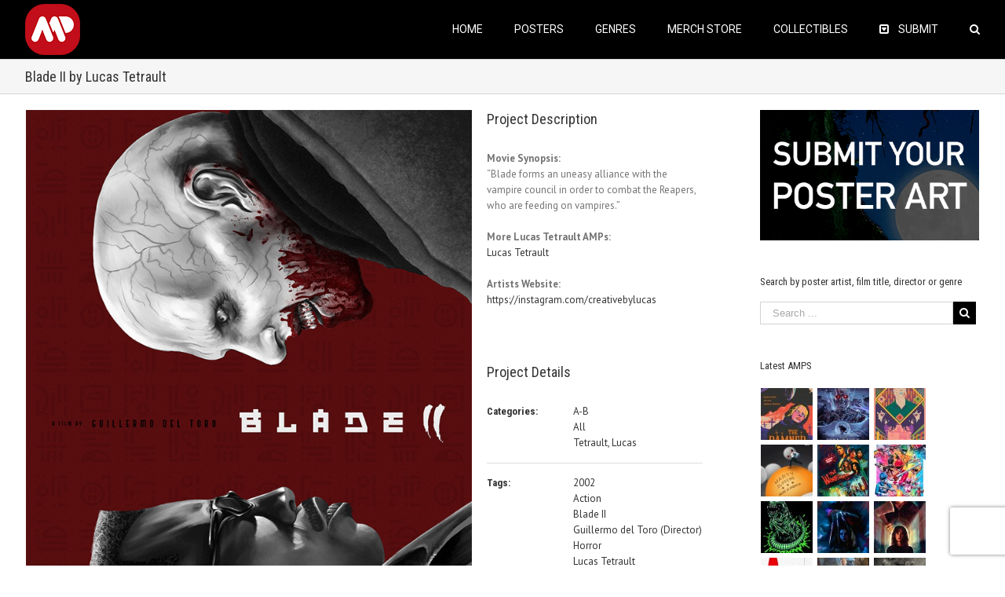

--- FILE ---
content_type: text/html; charset=utf-8
request_url: https://www.google.com/recaptcha/api2/anchor?ar=1&k=6Lfi-aIUAAAAAHzqr-6M0lmYR8pu1yTj0pYT4hg4&co=aHR0cHM6Ly9hbHRlcm5hdGl2ZW1vdmllcG9zdGVycy5jb206NDQz&hl=en&v=9TiwnJFHeuIw_s0wSd3fiKfN&size=invisible&anchor-ms=20000&execute-ms=30000&cb=z08qbzuz2arm
body_size: 48197
content:
<!DOCTYPE HTML><html dir="ltr" lang="en"><head><meta http-equiv="Content-Type" content="text/html; charset=UTF-8">
<meta http-equiv="X-UA-Compatible" content="IE=edge">
<title>reCAPTCHA</title>
<style type="text/css">
/* cyrillic-ext */
@font-face {
  font-family: 'Roboto';
  font-style: normal;
  font-weight: 400;
  font-stretch: 100%;
  src: url(//fonts.gstatic.com/s/roboto/v48/KFO7CnqEu92Fr1ME7kSn66aGLdTylUAMa3GUBHMdazTgWw.woff2) format('woff2');
  unicode-range: U+0460-052F, U+1C80-1C8A, U+20B4, U+2DE0-2DFF, U+A640-A69F, U+FE2E-FE2F;
}
/* cyrillic */
@font-face {
  font-family: 'Roboto';
  font-style: normal;
  font-weight: 400;
  font-stretch: 100%;
  src: url(//fonts.gstatic.com/s/roboto/v48/KFO7CnqEu92Fr1ME7kSn66aGLdTylUAMa3iUBHMdazTgWw.woff2) format('woff2');
  unicode-range: U+0301, U+0400-045F, U+0490-0491, U+04B0-04B1, U+2116;
}
/* greek-ext */
@font-face {
  font-family: 'Roboto';
  font-style: normal;
  font-weight: 400;
  font-stretch: 100%;
  src: url(//fonts.gstatic.com/s/roboto/v48/KFO7CnqEu92Fr1ME7kSn66aGLdTylUAMa3CUBHMdazTgWw.woff2) format('woff2');
  unicode-range: U+1F00-1FFF;
}
/* greek */
@font-face {
  font-family: 'Roboto';
  font-style: normal;
  font-weight: 400;
  font-stretch: 100%;
  src: url(//fonts.gstatic.com/s/roboto/v48/KFO7CnqEu92Fr1ME7kSn66aGLdTylUAMa3-UBHMdazTgWw.woff2) format('woff2');
  unicode-range: U+0370-0377, U+037A-037F, U+0384-038A, U+038C, U+038E-03A1, U+03A3-03FF;
}
/* math */
@font-face {
  font-family: 'Roboto';
  font-style: normal;
  font-weight: 400;
  font-stretch: 100%;
  src: url(//fonts.gstatic.com/s/roboto/v48/KFO7CnqEu92Fr1ME7kSn66aGLdTylUAMawCUBHMdazTgWw.woff2) format('woff2');
  unicode-range: U+0302-0303, U+0305, U+0307-0308, U+0310, U+0312, U+0315, U+031A, U+0326-0327, U+032C, U+032F-0330, U+0332-0333, U+0338, U+033A, U+0346, U+034D, U+0391-03A1, U+03A3-03A9, U+03B1-03C9, U+03D1, U+03D5-03D6, U+03F0-03F1, U+03F4-03F5, U+2016-2017, U+2034-2038, U+203C, U+2040, U+2043, U+2047, U+2050, U+2057, U+205F, U+2070-2071, U+2074-208E, U+2090-209C, U+20D0-20DC, U+20E1, U+20E5-20EF, U+2100-2112, U+2114-2115, U+2117-2121, U+2123-214F, U+2190, U+2192, U+2194-21AE, U+21B0-21E5, U+21F1-21F2, U+21F4-2211, U+2213-2214, U+2216-22FF, U+2308-230B, U+2310, U+2319, U+231C-2321, U+2336-237A, U+237C, U+2395, U+239B-23B7, U+23D0, U+23DC-23E1, U+2474-2475, U+25AF, U+25B3, U+25B7, U+25BD, U+25C1, U+25CA, U+25CC, U+25FB, U+266D-266F, U+27C0-27FF, U+2900-2AFF, U+2B0E-2B11, U+2B30-2B4C, U+2BFE, U+3030, U+FF5B, U+FF5D, U+1D400-1D7FF, U+1EE00-1EEFF;
}
/* symbols */
@font-face {
  font-family: 'Roboto';
  font-style: normal;
  font-weight: 400;
  font-stretch: 100%;
  src: url(//fonts.gstatic.com/s/roboto/v48/KFO7CnqEu92Fr1ME7kSn66aGLdTylUAMaxKUBHMdazTgWw.woff2) format('woff2');
  unicode-range: U+0001-000C, U+000E-001F, U+007F-009F, U+20DD-20E0, U+20E2-20E4, U+2150-218F, U+2190, U+2192, U+2194-2199, U+21AF, U+21E6-21F0, U+21F3, U+2218-2219, U+2299, U+22C4-22C6, U+2300-243F, U+2440-244A, U+2460-24FF, U+25A0-27BF, U+2800-28FF, U+2921-2922, U+2981, U+29BF, U+29EB, U+2B00-2BFF, U+4DC0-4DFF, U+FFF9-FFFB, U+10140-1018E, U+10190-1019C, U+101A0, U+101D0-101FD, U+102E0-102FB, U+10E60-10E7E, U+1D2C0-1D2D3, U+1D2E0-1D37F, U+1F000-1F0FF, U+1F100-1F1AD, U+1F1E6-1F1FF, U+1F30D-1F30F, U+1F315, U+1F31C, U+1F31E, U+1F320-1F32C, U+1F336, U+1F378, U+1F37D, U+1F382, U+1F393-1F39F, U+1F3A7-1F3A8, U+1F3AC-1F3AF, U+1F3C2, U+1F3C4-1F3C6, U+1F3CA-1F3CE, U+1F3D4-1F3E0, U+1F3ED, U+1F3F1-1F3F3, U+1F3F5-1F3F7, U+1F408, U+1F415, U+1F41F, U+1F426, U+1F43F, U+1F441-1F442, U+1F444, U+1F446-1F449, U+1F44C-1F44E, U+1F453, U+1F46A, U+1F47D, U+1F4A3, U+1F4B0, U+1F4B3, U+1F4B9, U+1F4BB, U+1F4BF, U+1F4C8-1F4CB, U+1F4D6, U+1F4DA, U+1F4DF, U+1F4E3-1F4E6, U+1F4EA-1F4ED, U+1F4F7, U+1F4F9-1F4FB, U+1F4FD-1F4FE, U+1F503, U+1F507-1F50B, U+1F50D, U+1F512-1F513, U+1F53E-1F54A, U+1F54F-1F5FA, U+1F610, U+1F650-1F67F, U+1F687, U+1F68D, U+1F691, U+1F694, U+1F698, U+1F6AD, U+1F6B2, U+1F6B9-1F6BA, U+1F6BC, U+1F6C6-1F6CF, U+1F6D3-1F6D7, U+1F6E0-1F6EA, U+1F6F0-1F6F3, U+1F6F7-1F6FC, U+1F700-1F7FF, U+1F800-1F80B, U+1F810-1F847, U+1F850-1F859, U+1F860-1F887, U+1F890-1F8AD, U+1F8B0-1F8BB, U+1F8C0-1F8C1, U+1F900-1F90B, U+1F93B, U+1F946, U+1F984, U+1F996, U+1F9E9, U+1FA00-1FA6F, U+1FA70-1FA7C, U+1FA80-1FA89, U+1FA8F-1FAC6, U+1FACE-1FADC, U+1FADF-1FAE9, U+1FAF0-1FAF8, U+1FB00-1FBFF;
}
/* vietnamese */
@font-face {
  font-family: 'Roboto';
  font-style: normal;
  font-weight: 400;
  font-stretch: 100%;
  src: url(//fonts.gstatic.com/s/roboto/v48/KFO7CnqEu92Fr1ME7kSn66aGLdTylUAMa3OUBHMdazTgWw.woff2) format('woff2');
  unicode-range: U+0102-0103, U+0110-0111, U+0128-0129, U+0168-0169, U+01A0-01A1, U+01AF-01B0, U+0300-0301, U+0303-0304, U+0308-0309, U+0323, U+0329, U+1EA0-1EF9, U+20AB;
}
/* latin-ext */
@font-face {
  font-family: 'Roboto';
  font-style: normal;
  font-weight: 400;
  font-stretch: 100%;
  src: url(//fonts.gstatic.com/s/roboto/v48/KFO7CnqEu92Fr1ME7kSn66aGLdTylUAMa3KUBHMdazTgWw.woff2) format('woff2');
  unicode-range: U+0100-02BA, U+02BD-02C5, U+02C7-02CC, U+02CE-02D7, U+02DD-02FF, U+0304, U+0308, U+0329, U+1D00-1DBF, U+1E00-1E9F, U+1EF2-1EFF, U+2020, U+20A0-20AB, U+20AD-20C0, U+2113, U+2C60-2C7F, U+A720-A7FF;
}
/* latin */
@font-face {
  font-family: 'Roboto';
  font-style: normal;
  font-weight: 400;
  font-stretch: 100%;
  src: url(//fonts.gstatic.com/s/roboto/v48/KFO7CnqEu92Fr1ME7kSn66aGLdTylUAMa3yUBHMdazQ.woff2) format('woff2');
  unicode-range: U+0000-00FF, U+0131, U+0152-0153, U+02BB-02BC, U+02C6, U+02DA, U+02DC, U+0304, U+0308, U+0329, U+2000-206F, U+20AC, U+2122, U+2191, U+2193, U+2212, U+2215, U+FEFF, U+FFFD;
}
/* cyrillic-ext */
@font-face {
  font-family: 'Roboto';
  font-style: normal;
  font-weight: 500;
  font-stretch: 100%;
  src: url(//fonts.gstatic.com/s/roboto/v48/KFO7CnqEu92Fr1ME7kSn66aGLdTylUAMa3GUBHMdazTgWw.woff2) format('woff2');
  unicode-range: U+0460-052F, U+1C80-1C8A, U+20B4, U+2DE0-2DFF, U+A640-A69F, U+FE2E-FE2F;
}
/* cyrillic */
@font-face {
  font-family: 'Roboto';
  font-style: normal;
  font-weight: 500;
  font-stretch: 100%;
  src: url(//fonts.gstatic.com/s/roboto/v48/KFO7CnqEu92Fr1ME7kSn66aGLdTylUAMa3iUBHMdazTgWw.woff2) format('woff2');
  unicode-range: U+0301, U+0400-045F, U+0490-0491, U+04B0-04B1, U+2116;
}
/* greek-ext */
@font-face {
  font-family: 'Roboto';
  font-style: normal;
  font-weight: 500;
  font-stretch: 100%;
  src: url(//fonts.gstatic.com/s/roboto/v48/KFO7CnqEu92Fr1ME7kSn66aGLdTylUAMa3CUBHMdazTgWw.woff2) format('woff2');
  unicode-range: U+1F00-1FFF;
}
/* greek */
@font-face {
  font-family: 'Roboto';
  font-style: normal;
  font-weight: 500;
  font-stretch: 100%;
  src: url(//fonts.gstatic.com/s/roboto/v48/KFO7CnqEu92Fr1ME7kSn66aGLdTylUAMa3-UBHMdazTgWw.woff2) format('woff2');
  unicode-range: U+0370-0377, U+037A-037F, U+0384-038A, U+038C, U+038E-03A1, U+03A3-03FF;
}
/* math */
@font-face {
  font-family: 'Roboto';
  font-style: normal;
  font-weight: 500;
  font-stretch: 100%;
  src: url(//fonts.gstatic.com/s/roboto/v48/KFO7CnqEu92Fr1ME7kSn66aGLdTylUAMawCUBHMdazTgWw.woff2) format('woff2');
  unicode-range: U+0302-0303, U+0305, U+0307-0308, U+0310, U+0312, U+0315, U+031A, U+0326-0327, U+032C, U+032F-0330, U+0332-0333, U+0338, U+033A, U+0346, U+034D, U+0391-03A1, U+03A3-03A9, U+03B1-03C9, U+03D1, U+03D5-03D6, U+03F0-03F1, U+03F4-03F5, U+2016-2017, U+2034-2038, U+203C, U+2040, U+2043, U+2047, U+2050, U+2057, U+205F, U+2070-2071, U+2074-208E, U+2090-209C, U+20D0-20DC, U+20E1, U+20E5-20EF, U+2100-2112, U+2114-2115, U+2117-2121, U+2123-214F, U+2190, U+2192, U+2194-21AE, U+21B0-21E5, U+21F1-21F2, U+21F4-2211, U+2213-2214, U+2216-22FF, U+2308-230B, U+2310, U+2319, U+231C-2321, U+2336-237A, U+237C, U+2395, U+239B-23B7, U+23D0, U+23DC-23E1, U+2474-2475, U+25AF, U+25B3, U+25B7, U+25BD, U+25C1, U+25CA, U+25CC, U+25FB, U+266D-266F, U+27C0-27FF, U+2900-2AFF, U+2B0E-2B11, U+2B30-2B4C, U+2BFE, U+3030, U+FF5B, U+FF5D, U+1D400-1D7FF, U+1EE00-1EEFF;
}
/* symbols */
@font-face {
  font-family: 'Roboto';
  font-style: normal;
  font-weight: 500;
  font-stretch: 100%;
  src: url(//fonts.gstatic.com/s/roboto/v48/KFO7CnqEu92Fr1ME7kSn66aGLdTylUAMaxKUBHMdazTgWw.woff2) format('woff2');
  unicode-range: U+0001-000C, U+000E-001F, U+007F-009F, U+20DD-20E0, U+20E2-20E4, U+2150-218F, U+2190, U+2192, U+2194-2199, U+21AF, U+21E6-21F0, U+21F3, U+2218-2219, U+2299, U+22C4-22C6, U+2300-243F, U+2440-244A, U+2460-24FF, U+25A0-27BF, U+2800-28FF, U+2921-2922, U+2981, U+29BF, U+29EB, U+2B00-2BFF, U+4DC0-4DFF, U+FFF9-FFFB, U+10140-1018E, U+10190-1019C, U+101A0, U+101D0-101FD, U+102E0-102FB, U+10E60-10E7E, U+1D2C0-1D2D3, U+1D2E0-1D37F, U+1F000-1F0FF, U+1F100-1F1AD, U+1F1E6-1F1FF, U+1F30D-1F30F, U+1F315, U+1F31C, U+1F31E, U+1F320-1F32C, U+1F336, U+1F378, U+1F37D, U+1F382, U+1F393-1F39F, U+1F3A7-1F3A8, U+1F3AC-1F3AF, U+1F3C2, U+1F3C4-1F3C6, U+1F3CA-1F3CE, U+1F3D4-1F3E0, U+1F3ED, U+1F3F1-1F3F3, U+1F3F5-1F3F7, U+1F408, U+1F415, U+1F41F, U+1F426, U+1F43F, U+1F441-1F442, U+1F444, U+1F446-1F449, U+1F44C-1F44E, U+1F453, U+1F46A, U+1F47D, U+1F4A3, U+1F4B0, U+1F4B3, U+1F4B9, U+1F4BB, U+1F4BF, U+1F4C8-1F4CB, U+1F4D6, U+1F4DA, U+1F4DF, U+1F4E3-1F4E6, U+1F4EA-1F4ED, U+1F4F7, U+1F4F9-1F4FB, U+1F4FD-1F4FE, U+1F503, U+1F507-1F50B, U+1F50D, U+1F512-1F513, U+1F53E-1F54A, U+1F54F-1F5FA, U+1F610, U+1F650-1F67F, U+1F687, U+1F68D, U+1F691, U+1F694, U+1F698, U+1F6AD, U+1F6B2, U+1F6B9-1F6BA, U+1F6BC, U+1F6C6-1F6CF, U+1F6D3-1F6D7, U+1F6E0-1F6EA, U+1F6F0-1F6F3, U+1F6F7-1F6FC, U+1F700-1F7FF, U+1F800-1F80B, U+1F810-1F847, U+1F850-1F859, U+1F860-1F887, U+1F890-1F8AD, U+1F8B0-1F8BB, U+1F8C0-1F8C1, U+1F900-1F90B, U+1F93B, U+1F946, U+1F984, U+1F996, U+1F9E9, U+1FA00-1FA6F, U+1FA70-1FA7C, U+1FA80-1FA89, U+1FA8F-1FAC6, U+1FACE-1FADC, U+1FADF-1FAE9, U+1FAF0-1FAF8, U+1FB00-1FBFF;
}
/* vietnamese */
@font-face {
  font-family: 'Roboto';
  font-style: normal;
  font-weight: 500;
  font-stretch: 100%;
  src: url(//fonts.gstatic.com/s/roboto/v48/KFO7CnqEu92Fr1ME7kSn66aGLdTylUAMa3OUBHMdazTgWw.woff2) format('woff2');
  unicode-range: U+0102-0103, U+0110-0111, U+0128-0129, U+0168-0169, U+01A0-01A1, U+01AF-01B0, U+0300-0301, U+0303-0304, U+0308-0309, U+0323, U+0329, U+1EA0-1EF9, U+20AB;
}
/* latin-ext */
@font-face {
  font-family: 'Roboto';
  font-style: normal;
  font-weight: 500;
  font-stretch: 100%;
  src: url(//fonts.gstatic.com/s/roboto/v48/KFO7CnqEu92Fr1ME7kSn66aGLdTylUAMa3KUBHMdazTgWw.woff2) format('woff2');
  unicode-range: U+0100-02BA, U+02BD-02C5, U+02C7-02CC, U+02CE-02D7, U+02DD-02FF, U+0304, U+0308, U+0329, U+1D00-1DBF, U+1E00-1E9F, U+1EF2-1EFF, U+2020, U+20A0-20AB, U+20AD-20C0, U+2113, U+2C60-2C7F, U+A720-A7FF;
}
/* latin */
@font-face {
  font-family: 'Roboto';
  font-style: normal;
  font-weight: 500;
  font-stretch: 100%;
  src: url(//fonts.gstatic.com/s/roboto/v48/KFO7CnqEu92Fr1ME7kSn66aGLdTylUAMa3yUBHMdazQ.woff2) format('woff2');
  unicode-range: U+0000-00FF, U+0131, U+0152-0153, U+02BB-02BC, U+02C6, U+02DA, U+02DC, U+0304, U+0308, U+0329, U+2000-206F, U+20AC, U+2122, U+2191, U+2193, U+2212, U+2215, U+FEFF, U+FFFD;
}
/* cyrillic-ext */
@font-face {
  font-family: 'Roboto';
  font-style: normal;
  font-weight: 900;
  font-stretch: 100%;
  src: url(//fonts.gstatic.com/s/roboto/v48/KFO7CnqEu92Fr1ME7kSn66aGLdTylUAMa3GUBHMdazTgWw.woff2) format('woff2');
  unicode-range: U+0460-052F, U+1C80-1C8A, U+20B4, U+2DE0-2DFF, U+A640-A69F, U+FE2E-FE2F;
}
/* cyrillic */
@font-face {
  font-family: 'Roboto';
  font-style: normal;
  font-weight: 900;
  font-stretch: 100%;
  src: url(//fonts.gstatic.com/s/roboto/v48/KFO7CnqEu92Fr1ME7kSn66aGLdTylUAMa3iUBHMdazTgWw.woff2) format('woff2');
  unicode-range: U+0301, U+0400-045F, U+0490-0491, U+04B0-04B1, U+2116;
}
/* greek-ext */
@font-face {
  font-family: 'Roboto';
  font-style: normal;
  font-weight: 900;
  font-stretch: 100%;
  src: url(//fonts.gstatic.com/s/roboto/v48/KFO7CnqEu92Fr1ME7kSn66aGLdTylUAMa3CUBHMdazTgWw.woff2) format('woff2');
  unicode-range: U+1F00-1FFF;
}
/* greek */
@font-face {
  font-family: 'Roboto';
  font-style: normal;
  font-weight: 900;
  font-stretch: 100%;
  src: url(//fonts.gstatic.com/s/roboto/v48/KFO7CnqEu92Fr1ME7kSn66aGLdTylUAMa3-UBHMdazTgWw.woff2) format('woff2');
  unicode-range: U+0370-0377, U+037A-037F, U+0384-038A, U+038C, U+038E-03A1, U+03A3-03FF;
}
/* math */
@font-face {
  font-family: 'Roboto';
  font-style: normal;
  font-weight: 900;
  font-stretch: 100%;
  src: url(//fonts.gstatic.com/s/roboto/v48/KFO7CnqEu92Fr1ME7kSn66aGLdTylUAMawCUBHMdazTgWw.woff2) format('woff2');
  unicode-range: U+0302-0303, U+0305, U+0307-0308, U+0310, U+0312, U+0315, U+031A, U+0326-0327, U+032C, U+032F-0330, U+0332-0333, U+0338, U+033A, U+0346, U+034D, U+0391-03A1, U+03A3-03A9, U+03B1-03C9, U+03D1, U+03D5-03D6, U+03F0-03F1, U+03F4-03F5, U+2016-2017, U+2034-2038, U+203C, U+2040, U+2043, U+2047, U+2050, U+2057, U+205F, U+2070-2071, U+2074-208E, U+2090-209C, U+20D0-20DC, U+20E1, U+20E5-20EF, U+2100-2112, U+2114-2115, U+2117-2121, U+2123-214F, U+2190, U+2192, U+2194-21AE, U+21B0-21E5, U+21F1-21F2, U+21F4-2211, U+2213-2214, U+2216-22FF, U+2308-230B, U+2310, U+2319, U+231C-2321, U+2336-237A, U+237C, U+2395, U+239B-23B7, U+23D0, U+23DC-23E1, U+2474-2475, U+25AF, U+25B3, U+25B7, U+25BD, U+25C1, U+25CA, U+25CC, U+25FB, U+266D-266F, U+27C0-27FF, U+2900-2AFF, U+2B0E-2B11, U+2B30-2B4C, U+2BFE, U+3030, U+FF5B, U+FF5D, U+1D400-1D7FF, U+1EE00-1EEFF;
}
/* symbols */
@font-face {
  font-family: 'Roboto';
  font-style: normal;
  font-weight: 900;
  font-stretch: 100%;
  src: url(//fonts.gstatic.com/s/roboto/v48/KFO7CnqEu92Fr1ME7kSn66aGLdTylUAMaxKUBHMdazTgWw.woff2) format('woff2');
  unicode-range: U+0001-000C, U+000E-001F, U+007F-009F, U+20DD-20E0, U+20E2-20E4, U+2150-218F, U+2190, U+2192, U+2194-2199, U+21AF, U+21E6-21F0, U+21F3, U+2218-2219, U+2299, U+22C4-22C6, U+2300-243F, U+2440-244A, U+2460-24FF, U+25A0-27BF, U+2800-28FF, U+2921-2922, U+2981, U+29BF, U+29EB, U+2B00-2BFF, U+4DC0-4DFF, U+FFF9-FFFB, U+10140-1018E, U+10190-1019C, U+101A0, U+101D0-101FD, U+102E0-102FB, U+10E60-10E7E, U+1D2C0-1D2D3, U+1D2E0-1D37F, U+1F000-1F0FF, U+1F100-1F1AD, U+1F1E6-1F1FF, U+1F30D-1F30F, U+1F315, U+1F31C, U+1F31E, U+1F320-1F32C, U+1F336, U+1F378, U+1F37D, U+1F382, U+1F393-1F39F, U+1F3A7-1F3A8, U+1F3AC-1F3AF, U+1F3C2, U+1F3C4-1F3C6, U+1F3CA-1F3CE, U+1F3D4-1F3E0, U+1F3ED, U+1F3F1-1F3F3, U+1F3F5-1F3F7, U+1F408, U+1F415, U+1F41F, U+1F426, U+1F43F, U+1F441-1F442, U+1F444, U+1F446-1F449, U+1F44C-1F44E, U+1F453, U+1F46A, U+1F47D, U+1F4A3, U+1F4B0, U+1F4B3, U+1F4B9, U+1F4BB, U+1F4BF, U+1F4C8-1F4CB, U+1F4D6, U+1F4DA, U+1F4DF, U+1F4E3-1F4E6, U+1F4EA-1F4ED, U+1F4F7, U+1F4F9-1F4FB, U+1F4FD-1F4FE, U+1F503, U+1F507-1F50B, U+1F50D, U+1F512-1F513, U+1F53E-1F54A, U+1F54F-1F5FA, U+1F610, U+1F650-1F67F, U+1F687, U+1F68D, U+1F691, U+1F694, U+1F698, U+1F6AD, U+1F6B2, U+1F6B9-1F6BA, U+1F6BC, U+1F6C6-1F6CF, U+1F6D3-1F6D7, U+1F6E0-1F6EA, U+1F6F0-1F6F3, U+1F6F7-1F6FC, U+1F700-1F7FF, U+1F800-1F80B, U+1F810-1F847, U+1F850-1F859, U+1F860-1F887, U+1F890-1F8AD, U+1F8B0-1F8BB, U+1F8C0-1F8C1, U+1F900-1F90B, U+1F93B, U+1F946, U+1F984, U+1F996, U+1F9E9, U+1FA00-1FA6F, U+1FA70-1FA7C, U+1FA80-1FA89, U+1FA8F-1FAC6, U+1FACE-1FADC, U+1FADF-1FAE9, U+1FAF0-1FAF8, U+1FB00-1FBFF;
}
/* vietnamese */
@font-face {
  font-family: 'Roboto';
  font-style: normal;
  font-weight: 900;
  font-stretch: 100%;
  src: url(//fonts.gstatic.com/s/roboto/v48/KFO7CnqEu92Fr1ME7kSn66aGLdTylUAMa3OUBHMdazTgWw.woff2) format('woff2');
  unicode-range: U+0102-0103, U+0110-0111, U+0128-0129, U+0168-0169, U+01A0-01A1, U+01AF-01B0, U+0300-0301, U+0303-0304, U+0308-0309, U+0323, U+0329, U+1EA0-1EF9, U+20AB;
}
/* latin-ext */
@font-face {
  font-family: 'Roboto';
  font-style: normal;
  font-weight: 900;
  font-stretch: 100%;
  src: url(//fonts.gstatic.com/s/roboto/v48/KFO7CnqEu92Fr1ME7kSn66aGLdTylUAMa3KUBHMdazTgWw.woff2) format('woff2');
  unicode-range: U+0100-02BA, U+02BD-02C5, U+02C7-02CC, U+02CE-02D7, U+02DD-02FF, U+0304, U+0308, U+0329, U+1D00-1DBF, U+1E00-1E9F, U+1EF2-1EFF, U+2020, U+20A0-20AB, U+20AD-20C0, U+2113, U+2C60-2C7F, U+A720-A7FF;
}
/* latin */
@font-face {
  font-family: 'Roboto';
  font-style: normal;
  font-weight: 900;
  font-stretch: 100%;
  src: url(//fonts.gstatic.com/s/roboto/v48/KFO7CnqEu92Fr1ME7kSn66aGLdTylUAMa3yUBHMdazQ.woff2) format('woff2');
  unicode-range: U+0000-00FF, U+0131, U+0152-0153, U+02BB-02BC, U+02C6, U+02DA, U+02DC, U+0304, U+0308, U+0329, U+2000-206F, U+20AC, U+2122, U+2191, U+2193, U+2212, U+2215, U+FEFF, U+FFFD;
}

</style>
<link rel="stylesheet" type="text/css" href="https://www.gstatic.com/recaptcha/releases/9TiwnJFHeuIw_s0wSd3fiKfN/styles__ltr.css">
<script nonce="2gLKllHfkl9qIwcXDLIvSg" type="text/javascript">window['__recaptcha_api'] = 'https://www.google.com/recaptcha/api2/';</script>
<script type="text/javascript" src="https://www.gstatic.com/recaptcha/releases/9TiwnJFHeuIw_s0wSd3fiKfN/recaptcha__en.js" nonce="2gLKllHfkl9qIwcXDLIvSg">
      
    </script></head>
<body><div id="rc-anchor-alert" class="rc-anchor-alert"></div>
<input type="hidden" id="recaptcha-token" value="[base64]">
<script type="text/javascript" nonce="2gLKllHfkl9qIwcXDLIvSg">
      recaptcha.anchor.Main.init("[\x22ainput\x22,[\x22bgdata\x22,\x22\x22,\[base64]/[base64]/bmV3IFpbdF0obVswXSk6Sz09Mj9uZXcgWlt0XShtWzBdLG1bMV0pOks9PTM/bmV3IFpbdF0obVswXSxtWzFdLG1bMl0pOks9PTQ/[base64]/[base64]/[base64]/[base64]/[base64]/[base64]/[base64]/[base64]/[base64]/[base64]/[base64]/[base64]/[base64]/[base64]\\u003d\\u003d\x22,\[base64]\\u003d\\u003d\x22,\[base64]/[base64]/wpfCvw3CocOMwovCphJOEUZ3VTTDpGdIw5bDlCp+wpNUA0TCiMK6w5zDhcOudUHCuAPCocKhDsO8HnU0wqrDmcO6wpzCvHkKHcO6GcOewoXClF/CpCXDpV/CvyLCmydCEMK1DFtmNysawopMR8OSw7cpdsKxcxs1TnLDjjzCmsKiITfCiBQRAcKlNWHDp8OTNWbDocOtUcOPGwY+w6fDgsOsZT/CmcO0b03DmH8lwpNHwo5zwpQMwoAzwp8oX2zDs1TDpsOTCSoWIBDCgcKcwqk4DU3CrcOrSCnCqTnDosKAM8KzGMK6GMOJw4tKwrvDs1rCpgzDuDoxw6rCpcKfUxxiw6FwesODccOMw6J/OMOGJ094UHNNwoI+CwvCrTrCoMOme03Du8Oxwq3DvMKaJw4ywrjCnMOsw5PCqVfCngUQbgB9PsKkD8ODMcOrWcKIwoQRwpPCq8OtIsKyUB3DnT45wq45cMKewpzDssKiwp8wwpNnDm7CuU7CkjrDrU3CtR9BwrojHTcNCmVow7U/RsKCwq/DgF3Ct8OTDnrDiBbCjRPCk3R8ck8CQSkhw5R8E8Kwe8O1w55VS0vCs8OZw5nDtQXCuMOwdRtBLh3Dv8KfwqUUw6Q+wrDDqHlDd8KeDcKWYnfCrHoDwqLDjsO+wqYBwqdKd8OZw45Jw4MOwoEVbMKbw6/[base64]/UVvDsXVOw6luwrnDkCTDow4WwoBUBWjCsVfCkcKMwqt2Q2HDoMK3wofCgcO/w7YVV8OMTjDDssKLIAVPw504eyJHWMOuAsKQK2bDm3AlHFvDqkV8w7lgDUzDoMORAcOUwpXDp0vCpMOgw67CjMKxHkUXwrzCpMKkwo9JwodcHsKlLcOvScOUw61Kwq7Cu1nCusKoKSLCgV3CksK3SjDDtMOWaMODw7jCjMOowp4AwoVjWm3DksOnEQsrwr/CiSHCsUbCn30LMXd5wrnDlkgyC0zDkFPDlMOieGllw5V6FxEpcsKfbcOHPVzCslLDicOvwrMqwoVbUkFOw6B4w4zCuw3ClUsGGsOGCVM8w5tgUcKdYMOdw5PDqy1EwogSwprCmU3Dj07DtMK/al/DkgHDslJrw5p0BhHDssOMwpg8TMKWw7vCkG/Dq2DDhiAsVsOLWsK+a8KSJn0eBV4Xwp4twpPDslIbFcOUwpHDpcKuwpwLdcOiKsKvw4QSw5EwJMKdwqXDjybCuCbCjcOwLhTDs8K9O8KnwrDCgn8CXVXDmTLDrcKWw5YhCMO/DsOpwrp/w50MYFDCk8KjJMKNI1x9w6LCpA0Zw4RpD1bCoUMjw6xewrkiw58qdjzCpjjCq8Kow6PCqsOywr3Ci2DCnsKywqJDw4w6w48RP8OhVMOkWsOJKyvClsKSw5bDlwLDq8KtwoAEwpPCjXDDtMOLwpHDvMOQwpnCuMOFVMKLD8OieEEPw4Enw7JPJl/Co1PCgEzCgcOpw7YVSsOIe1gSwrc+CcOhDi4vw6LCv8Ksw4zCssKww7EhbcOpwpvDjy7Ds8O9dcOCCh3CvMO8cDzChMKiw6l2woLCvMOpwrA3JRbCn8KOZi8Ww7XCtzRuw6/[base64]/Ds3F1wrfCumt/wphRRmHDpyjCm8KEw7HCjUDCqxTDsyFRWMKZw4XCtcKzw7nCpCEOw53DlMO5WhzCuMOOw4PCrcOcezQFwqDChSQ2E28Fw6TDucOYwqnCmGBAcW/[base64]/CksKcVkfCncK7YcK1SsOnwoZCbcKmc24dw5PDhWzDkg4uw7IRbSRow6hLwqTDvl/DmxMCFUdbw7vDosKRw4Eiwp58H8O6wqQJwr7CuMOEw57Dhh7DscOWw4jCgxcvPz7CtMKAwqNCc8OFwrhkw67CmQRbw69dYXxNFcKcwpl7wo3Ct8Kew7N8X8OXJMOZWcKPMn5nw6gJw6fCvMOsw7PCohvCvx9udjhrw4LDjAFPw6pWA8KYw7NzTMOXaDxUe1g4UsK/wpfChQQJOsK9wrp5WMO2KsKdw4rDvyErw7fCnsK+wpRiw7lFR8OVwrzCtgjCu8K7wrjDuMO7BcKUcDnDpwrDnTbDpcKmw4LCpsOVw5cVwoB0w4zCqH7CqsKqw7XCnA/DrsO/LkgCw4RIw4xuCsKvw7w9IcKxw6bDqXfDsF/Do2t6w401wrjDmzjDrcKIf8OawqHCrsKYw4g6KAPCkg5YwqJRwpBGwox5w6R3BcKIHAfCu8KMw4bCqMKEdWhQwqFYeTUcw6XDrmLCgFIxWcOJKHrDqmnDr8K0wo3DkSoMw4nDpcKnw5czbcKZwo/DmR/[base64]/CucKqPArDiMOhWsK/dcKhM0sFwqXCr8K9VHbClMKMMXLCk8K8b8K2wo0sejPCj8KmworCjsOoWMK2w4Qpw5N3Xg4QN24Rw6bCvMOXSF9CKcOIw7vCsMOXwopnwqzDl1hsH8K3w6phNkXDrMKJw7vDmV/DvRvDn8KswqdQRSNxwpYow4PCl8Olw48fw4/CkgU7wovDncOyPAgqwqN1w4Few4oswoUHEsODw6tHYGgmO0jDq0gePFYmworClBt5D2LDuDvDuMKpIMOsSkrCr2BoLsKPw6/[base64]/DucK7w6DDmMK8SMOYLsOew7xWw4JJK2vClRo6LVIvwpvDpi0zw6zDiMKvw4AvXyx9w47Cn8KFYEnCnsKmP8KxAR7DjExLLmvDkMKoYG9tP8KoaXLCt8O1IMKmUzbDmHk5w7zDgcOCP8ODwo/DtxLCrsKEZFHCgmtRw6VywqtWwp1GX8OnKXEtWBs1w7gCdS/DtcODHMOpwoHDusKkw4dzGiPCimfDoVdddwvDrcOlC8KiwrNtX8K+L8ORSsKywoY7eQEbejvCpsKcwrEWwovCm8KOwq4EwodQw45NMsKhw60NAsKOw4U7BXTCqRlSCzXCtF/CrB8Tw7XCsTLCk8KMw4jCtioKQcKMcG0xWsO6WcOcwqXDp8Oxw6kkw4zCmsOqZk3Ds2tnwr7DkGxTJMK7wrt6wpzCrmXCqUVHbzE7wqXDnsOAw6g1wr8Kw7DDqsKONhDDisKHwrwFwrMoK8OecT/Ck8O6wrjCmcOOwqDDoT8pw7rDjCgfwr4Kbj3CnsOvbwx+QS4UEMOqZ8KtFkpuGcKxwqfDm3Qtw6ggEnfCkjd2w43DskvDm8KePitGw7fCgiV/wrrCpA10Y3/DpjHCgh/DqcOewovDlsKRX1DDkyXDtMOAKw1hw63CnH9kwr0RYsKYEsK1Tx10wphae8KaDGIswpskwqvDr8KANsOCdyvCkQTCjVHDh2bDvcOrw7DCpcO5wrFhFcO7EC1DSnolMAXCmGHClw/ClgPDtnU5G8KePMOCwrfDgT/Dg3nDhcKzYxrDlMKFFcOfwojDpsKGTMOBPcK0w59fEXcvw67DqiTDq8Kzw4DCmW7Cs3TDiAd+w4PCjcOPwo8RQMKuw6jCnjXDncOkAQXDtcO0w6AiQjVyE8K3O0pvw5lyWMOXwqbCmsKyF8KWw67DkMKfwpzCnDJOw5dxwrYGwpzCr8OxQm/CuXTCjsKBXBY0wqpowqF8G8KidQc8wpfChsOVw7UMCyQtB8KIb8K4KMKLQBINw5B+w6hXUcKgJsOfDcONIsOYw4t0w4TCp8KYw5vCt1IiEsKMw5QGw4XDksKYwpchwrFSCVd8VsOuw7IVwqxeVjHDtHLDscO0MgXDisOSwpXCnj7Dn3FPUjUmIEXChmPCtcKgeTlhw6/[base64]/CvcONY8KrTRYwVWHDgcO3GX50JWURwrNaw4wcWMOtwoVZw73DpCdiYUfCjsKmw70DwrAbYCMKw47CqMK9BcK8chHCu8OGw7LDg8KmwrjDjcKQwoXDvibDm8K9w4B8wqHCscKgTVzCtTx1WsKDwpTDlcO7wpwew4xJAMOgw6Z/[base64]/DqMOVRyosQ8K9AGvCu3sIwrtZBMOew7guwo5nIGNkDB0ew6kKLcOMw4fDjThVUCDCkMKCYB/Cv8Kuw7VlPxlrEg3DhjPCmcOKwp7Ds8KLUcOsw5ogwrvCjMOODcKLLMK2AENLw5RRIsOkwoFuw5jCg3DCusKfCcKowqXCnkPDm2PCpsKYZXZNw7g+TDzDsH7DmxzDo8KcCi1xwr/DjE7Cv8OzwqHDm8KdcgRSfsOfw4nDnDvDo8Krcn96w7VawqbDgFPDqx9ACsOpwrvCt8OvI03DosKdXS7DjsOOTQPCkMO5XXHCsU0xPsKdT8OawpPCpsOZwpnCknXDu8KawpkVdMKmwoIrwoPDiWPCqQrCnsKhJSLDoyHCpMOKc1fDosO4wqrDuRpoM8KrIA/DksKEZsOdYcK0w5Yewpp4wrjCkcK/w5nChsKVwoUqwrXCssO1wq3Dh0jDukVGGCpocTIFw6hSecK4woRCwqTClF8hNCvClnY8wqYfwot3wrfDghjCtmJFw53CsHxgwoLDtgzDqkZPwoRzw6I+w44SQ3HCt8O1Q8OmwpzClcOCwoNVw7RPaxEySDdpQ0rCrB8tccOkw57CriYsNQXDhiwPYMKJw4vDgsO/RcKXw79gw5gcwp/[base64]/CqsOuw7UcwqRLw48Twq8KNMKawr7CisOyw4USOQ9GesKUTUbCg8KODcK9w4oRw44Jw4B1RFp7woXCrsOSw53DqFQtwoZywrJTw5wFwpTCnE7CngrDm8OMYgfCm8OQUljCn8KOO0/Dh8ONQn9ZP1BowrbDmTE9wow7w4c0w5tHw5xtdzXCrE8JDcOvw4zCgsOhYsK/eADDnHxuwqR/wpXDt8OtKXwAw5TDnMKYF1TDs8KxwrfCgFbDg8Kuwo8oKsOJw7tXfH/DkcK9wp/DhA/Djy3DncOAWnvCh8OuXnbDucOhwpE6wp/CiBpYwqTCv3/DvyvCh8OPw73DkWchw6vDo8K+wojDpWnCsMKBw6TDhMOLVcKzOxE3OsOaTG4HGGQNw7ggw5zDuBXCsFbDuMO3SCHDjVDDiMO0F8KawpHCpMOZw4gNw5HDin3ChkMZQEY1w5/DgkPDusOzworDrcKOMsO9wqQIZS0Rwqt3NxhcAhsKL8OoBE7CpsK1TVMJwpYrw4TCncKzeMKUVxPDkhtMw68JCzTCkmMTfsO6wpPDlk/CtnlkZ8KrchdqwrDDjXkJw6g0U8KQw7jCgcOxAcO4w4LChFnDqm5cw7wxwq/DkcOTwp1sB8Kew7jCl8KIwpwue8K7ZMO6KkDDoSTCrsKcw55IS8OWEcKow6ovDsOYw53CkUACw4rDvhrDqlk2FwFVwrQNSsKmw7/Drn7DlcK+wq7DuFMBIsKZYMKjDmPDuzrCnSc0GADDolB+b8OQAxHDrMO/[base64]/[base64]/[base64]/CiDbCrBEQw4VySVvCgcKRw77CscOtw7jChMO7w6cJwrJoworCpMKPw4LCo8K1w451w4PCtVHCkXB5w53DscKhw5jDhsO1wo3DvsKdEWDCnsKHIks1JsKxHMKPAgjClMK6w7RBw7HCsMOJwpbDti5eVMK+F8KUwprClsKJOz/ChRt5w4/[base64]/DkcK5wrBnCUg4a8Kdw5bDuMKSw6jDl8KFwpzCuHh6KsOow6c6w6PDgcKpI2FiwqfDlWATeMKQw57Ct8OFKMOdwo8zJ8O5EsKxTS1ZwpcfOMOXwofDlFbDusKTYBQ+M2E5w5TDgCBPwrbCrBZsUcOnwrYhFMKWw4zDkH/CiMOEwpXCpQ9FJCjCtMKkD0fCllgdGmTDscKjwpLDkcOtwoDCpizDgcKsKRHCp8KwwpoJw63Dq2Ftw5xaH8KjIcKLwrLDpsKRWUNgw4bDgjEJfBYkesOYw6pvcsOXwo/DmUnChTdKb8OoOhHCp8O7wrbCt8KowqvDhW9APyggTWFTCcKiw7pzQGbDtMK8WcKebRjCnBbCsgDDksKjw7bCgjjCrcOFwr7CosOjVMOvF8OoEG3CsXohQ8Omw4DDpsK3wr7DhMOBw5EvwqJtw7zDgcKgWsK2w47CmWjCgsKiYF/Ds8KkwqU7HibCp8KoAsKuBMKDw7XCucO8Qg3CsA3Ci8Kdw482wrFQw5V/dlokOTxDwpvCiS3DkQVqSD9Pw5M2ZA47L8O4N2RPw6MqFn0Jwqg2VsKYcMKfdjjDhnrCiMOXw6PDsmfCoMOCJTICRmTCt8KTwq7Dt8KAbcOHIMOew4jCgV3CoMKwElDCgMKAHsOswqjDvsKJRRzCtgDDkVvCu8OzccO0VMORe8KuwqtxDcOPwo/CpsOwVwvCizM9wovCuUoHwq5Dw5PDucKCw5B2NsOsw4bChmnCtEPCh8ORDmAgYcOzwofCqMKrKToUw67Cr8KOwrNeHcOGw7PDhXpaw57DiSkPw6rDp3AFw65nO8K0w68/w7lgR8OpWF3Cv3phY8KKw5rClcOlw57Cr8OBw7pLdzfCgsOxwrfCsDtXcsObw6Z7E8Ocw7lOQsO3w6DDnSxAw45sw47CvX5ANcOqwoDDrcOeA8Kdwp/CkMKObsOtw5TCuy5MRUUdShDCicOew4VAEsOVIRx8w6zDnHjDnxHDoHgDbMOEw58FdsOvwq0jw6bCtcOrK23DicKaVV3CpVfCvcOJJMOAw6zCrwckw4zCncKuw4/CmMOrw6LDmUMTRsOOHFpdw4jCmsKBwrvDs8KRwozDmcKzwrsQwplNYcKTw6TDvRIKX2khw6skV8Kywp/[base64]/EcKUwqvCmMKTKMKiGAPDusKvwq7CqSTClzLCksKhwr/CmsO5RMOiwr/[base64]/[base64]/[base64]/w6LCoU9NM8ODYUrDqsOWw5LCtCHCm2LClcOQw4jCi3EPD8KWH3PCnnPDvMOww5tqw6nDvcO5wqwVMELDmWI0wq8EMsOTYnM1fcOpwqYFfcOzwqHCosOJMUTCtMKAw4DCvADClcKbw5fDkcKbwo0swq1BS1oUw4HCpA1cbcK/[base64]/[base64]/DuU5+YylSbBBABBbDu8OQw4DCr8OcZzceIBzClsK+AkxIw4Z5HGFMw5wKewl6FsKEw4nCjAcSTMOIY8KGTcKgw7AAw7bDoBZ7w7bDs8OJZcKuOcKgIMO9wrQrXDLCs1HCh8KleMKEJhnDsR4wei9fwrwWw4bDrsK6w7tdU8O/wrZdw6HDhxMPwrPCpzPDk8OIRF5FwqwlKmoNw6PChWbDk8KdPMKOUjUiSsO6wpXCpi7CssKpW8KTwqrCkkLDglkKfMKgGDPCrMK+wpRIwqfDh2/Dkllbw558IHXDtsOAMMO5w7vCmS1qE3ZIAcOnJcK8aB/[base64]/FCPCk03DulgFwo86QcKLK8K4B1zDm8OjwoVUwrhjKU3CrXTDvsKkNww1Bjgjd3HDnsOQw5M8w4jCncOOwooMOnoPKXdLdcO7McKfw7NvLcOXw4IowrURw7/CmQfDtErCi8KhXj4hw4nCtnZzw57DncKuw5UTw6x9SMKuwqEZB8Kkw74Gw7bDhMOQAsKyw5TDmsOEZsKfCMOhd8OMOTTCmk7ChQkLw4bCq25fDXHCk8O+FcOtw4dLwqEbasOPwp/DtcKeRQLCvm1Vw7/DrzrDukFzwqFSw7fChgwnYxwjw77DmUVqwp/DlMK4woMLwoMCw6jCt8KzagwdIQ3ClWECBcO8GMOhNAnDiMOxRGdVw53DgsKPw7jCnXvDgMKqfFtWwql1woTDpmDCqsOgw5HCgsKYwrbDvMKXwqx0TcK6XX99wrdHUmZJw7A/w7TChMKUw6NLK8KFd8O7IMKQHQ3CoRbDlk0zw4TDq8OmeAVjAWTCnHUcIRvDjcObXUfCrS/DhyjDpUQ9w5g9UDnCv8K0XMKPw7LCpMKtw5zCg1IRB8KpXibDksKGw67CtgHCl13CgMOgX8KaacKbw6sGwoPCpjc9KFBVwrptwrBEfXJyZgV/w7YPwrxJw7XDuQURL2vDmsKZw4dAwosHw4DCm8Otwp/CgMKfFMKMai8pw4pGw7tjw7RXw6Nawo7Dgz7DoV/CkcKCwrdhbVQjwqHDhMKOLcOuX0VkwqlHOV4TXcO9cEYrRcOSOcO9w4DDkcKpamHChcKFcgNZDSJUw7LCmQDDjkDDkHAOQcKVchrCuEFhfMKGF8OxHsOxwr7CgMKTNU0gw6rClsOCw7IDRExyXGvCqBxvwqPCoMKnc1TCsFd5EDzDvVrDrcK5Hyc/LFbChh1qwqkCw5vCn8OPwozCo1nDocKzJsOCw5DCnzIgwrfCl1TDpmceUVvDkTJ2w6k2OMOxw4UMw5xyw7IBw5c5w6xmOMKiw4Uuwo/DkQMRKS/CrcK4TcOCI8Oiw65EC8KqOnTDvAU2wq7DjgPDs0ZQwogxw6IpARg2UjPDgzfDnMOnHsOCAx7DpMKWw6hcDyV0w7bChcKOHwzDrRtiw57CjcKdwpnCrsKyRsOJXx1mYSIDwokkwppGw4t7wqrCo2zDoXnDohV/w6PDoUl3w4BJMHBnw5fDiSnDusK7UG1TKhXDiW3DrsKCDHjCp8O5w6IVJTYRwpI8CMO1FsO2w5Blw7R0F8Osb8K7wr9mwp/CmU/CmsKQwoAAXsKRw5MNUGfDuy9LPMOCC8ODKsKOd8KJRVPDtg7Dl1zDqFnDjD/Cg8Oyw6pcw6NOw4zChsOaw4XClig5w4EUHsOKwqDDqsKZw5TCnBIwMsOfQ8K/w6ZwDSLDgcOawqY5FMK0eMKzL2PDpsKOw4BEKmRlQW7ChgbDgMKEaAfDtnpAw4/DjhrDixPCmcKnCBHDv2zDt8KZelsfw74sw7EGO8OufgIJw6nCuWDDg8KdHVvDg1LDvB0FwrHDl1bDlMOlw5rCiGVJUsKUCsKaw484YsKKw5EkS8K5wqHCsiJ/[base64]/DrxvCuHQXLEAow7nCusOocsKfwphpwoN9wocEw717b8Kjw7XDkMOGLDjDqsOMwo3CmcOrHGbCscKtwo/[base64]/CtsKXJgzDn0DDlcOvc8OwwrHDlMK/XE/DmWLDryRzwprCh8OZNsOVJB5IfkzCv8KFfsO+MsKeAVXClMKSbMKdei7DkQvDp8OiWsKcwoVxw4nCu8OQw6zDsDwUOGvDnVAqw7fClsKncsKlwqTCsRLDv8KqwqjDj8KrDV7Ci8KMAEwnw5sZGGHCmcOrw7nCtsOmO11Xw5oJw6/DnXdgw4scZGTCsH9Uw5nDqwrCgCnDtcKuHyzDs8ObwoXDtcKew68xTi4Lw40LPMOYVsO3LWjCu8K7wozCiMOqOcOJwrUXCMOFwoTDuMKCw7VoV8K6dMKxaDbCiMOiwr4mwo99woXDilzCmsOaw6bCoQrCocKqwoDDucOAHcO/S1J1w7DCm0wDcMKIw4/DrMKNw7PCsMKhd8Kzw4PDtsOjFcODwpjDscK4w7nDi1gPQWNww4bCmjfCj2UWw4QuGRJhwocracODwrIBwpPDpsKgP8KANWFaQ1/[base64]/[base64]/w6rCpWlPH8KwYybCoFbDkQTDpVbDoh3Dq8KCw57Cmi5bwogzAsO4wqjCrEzCgMODVMOgw6HDogITYk/CicO5wrnDgQ8kaErDq8KtYMK7wrdWwq/DqsKxf3TCiWzDmDXCosO2wp7DhkBlfsKaKcOiI8KowpdIwr7CnxHDhcODw74nG8KDSMKvScKJdsKSw6Vew6Fbw7tbUMO7wq/DqcK+w5lcwoTDkMO8wqNzwqwSw7kFwpLDmXtuw6oew4LDgMKLwobCtxbDtm3CmSLDpQzDmsOqwo/[base64]/DkcKda8Kaw4pJwo3DuHPCucKBIWQyDBsrwqZpBiUhwockwoFIX8KNOcOBw7IxNnPDlQjDnUzDosKZwpZVeg5awo/Dq8K7P8OEIcOTwqPCpsKCDn9SNGjCkV/[base64]/EcKnNMOmIsOgYQM1w5RiLMK2wpDCkErCukR/[base64]/cknDsmnCgMOww5XCtEnCjsKEIcO8w6HCox4bKxXCuSIKwrvDqMOWZcO5FsKfMMKMwr3DoFHCjsKDwpzCj8K7YmVGw6XDnsOUwqPCmkcmAsOpwrLCtBNDw7/DgsOdw5nCusO1w7fDm8KeCsOBw5DDkVfDojnDtCIhw68IwobChUgFwqPDqMKsw6XDpTsTExNUEcOyY8KWYMOgbsKKfyRPwoRuw6shwrxBI1nDvwE/G8KhBcKYw48QwonDqcKiRGzCv0MMw6sFw5zCtlZUwp9Pwr8edm3DgkNZCGlKw4vDvcObScKlE1vCqcObwqJ6wpnDkcKCA8K3wrlnw7MUIU4+wpAVOgPCvxPClgDDj1TDgCPDmW54w7TDuzfDrsKbw4LCniHCrMOmMgl9wqZow6MNwrrDv8OYXQZOwpoQwqJWb8KTQcO/[base64]/DpnPDp8OpT8O7w6MOVsO0worDksKKw4RywqjDh0zDqTNvUmArP15Aa8ODZyDCvTzDgMOmwp7DrcOVwrkFw47CuCNQwoBhw6XDmcKSQkgKCsKgJ8OHHcO5wq/DkcOtw4bClVvDqi1kFsOQBsK/[base64]/Dkz9QbMKyw7cFwpvCucK7wpLDnMO4ZMK3wp4yI8OyT8KoYMOcM1gDwoPCvcK9HsKReiVBKMKhJAzClMK8w48dBRzDkQzDjAbCgsOvworDhFjCkXHCtcOIwogzw5dUwrUjw6zCscKjwrXCmyNaw61/TXLDg8Kywo9lQGcme2BsUWDDv8KqDQ4ECSZgYcOTHsO/[base64]/DgFlBwofCksKoHMO6ccOOw4Und2/CpzNsYRxGwprCuzkcP8KHw6nChSLDhsOWwq0xTibCt2/CjcKjwpJrL2N2wokbTGXCpAnCr8OgUDwzwovDuDQkbkNZT2kUfj/Cshdiw4Zow5RECsKYw5ZVQ8OEQMKrw5Rrw412Swtowr7Dv0Zkw4BKAsOEwodmwofDmUjDpzIeSsOjw5xRw6NQXsK+woLDtCjDlQHDhsKsw7jCt1ZXTRBsw7HDqD8bw63CnxvCqmnCiUEFwohcZ8Kiw6Miw41wwqJnBcK/w4vDh8KLwpkcC3PDvsOwfCUgPsOYUcOcNlzDsMObCMOQAD5XIsKYQ2XDg8OAwpjCgMK1CWzDnMKow7zChcKbfhoVwoLDuHvCg3Zsw7E9DMO0w7MvwrAZVMKRwovChDvCrgo8w5nClMKKAHDDvcOuw4s1fcKCMgbDpBXDgMO/w53DqxbChcKfZxHDiRjDpw5KXMOMw74Xw4oRw7NxwqNXwrQGTUZzDHZOdMK4w4DCisKrVXjClUzCssOIw71cwr/[base64]/[base64]/Cq8OAeTDDqMOyw6s/w4Ziwo0ABXDCr8OsN8KSfMOmfnYEwo3DlldfAT/Cn05GCMK8ETpFwozCosKdNEXDrsKmGMKrw4nCrMOGHcOxwo8VwojCscKfG8ONw4jCsMKqTMKXDXXCvBzClzkQVMK3w7/DjMO2w4cMw4c4AcKhw5gjEDfDlAxib8OWJ8K9fR1Ww451XMOwfsK1worCq8K0wrJbShXCn8OfwqPCrhfDjXfDncO1CcKewojClGLCj03Dh2vCvlIYwrMLYMKjw7/ChMOUw60WwqHDnsOYQQxKw6ZTbcODen1/wq14w7rDpHQEalnCpxTCncKcwqBlIsO0wrIcwqEnw6TDv8OeH198w6jCvEo9LsKhF8KgbcOWwrnCnwxYbsKTwojCicOaH2Rtw5rDmMOwwpV/Y8ORw7zDqRAyVFHDoD3DvsOBw5ATw4jDv8KRwrHDrgvDs0fDpjjDisOewqIRw6V3Q8Kkwq1CUyQzccKcOWlxLMKtwo1IwqvCsQ3DlEXDq0zDg8K3wrHChGXDv8KKwo/DvkTDn8Odw7DCni0Rw68ww59SwpQNeGdWKcKuw7RwwqLDkcOAw6zDssKER2nChsOqV0wvR8K3KsOBesKYwoRqEMKnw49KVRTDpsKMworCt25QwqvDvTLCmgXCrS8OeGJywpzCpVnChMOYYMOcwpUPIMKaMcKXwrfChE0nYnE/GMKfw74Bw71Nwr5Xw6TDuBXCtcOKw4gGw4vDmmgtw5ReXsOIIFvCiMOjw4PDoS/DncKhwoDCnyBhwpxBwrgKw75bw6oCCMO0AF3DmXjCpcKTfXzCtsKwwpTClsO3CSxJw7bDnx59ajHChyHDgwsuwpt6w5XDj8OeAWpbw4VWPcKAICjCsG4FVsOmwp/DjQbCuMOkwqopWy/CinZyB1fCskQiw6LDhWt4w7LCq8KxT0bCiMOpw6fDlTB5BUFkw5pwNVvDgmVvwpTDh8K7wrHDjxPCicOYbGrCpQ7Cm1F0MQc8wq4LQMO+CcKTw4nDmgnDomzDlwJ/WH8WwpcLL8KKwqlQw5knc1NgE8O+eEHDucOhREIKwqnDln3CmG/Cki3Cq25jXG4tw5ZPw63DoCbDvXvDr8Oqwr8LwqrCiUZ2JzZJwqfCgXEUSBJ2HAHCvsOsw78zwrwWw6kQDsKJAsO/w6pawopmfXnCqMOGw45dwqPCkXcrw4ABMcKlwp3DuMOQUcOmPnnDrcOUw6DDtSE8SHQrw40BNcKJQsKcW0bDjsO9w63Dk8OVPsOVFkceAUFkwqXClSdDw4nDgXXDgXYzwoXDjMORw5vDkmjDhMK5IxIDCcKpwrvDmRtqw7zDscKewpXDrMKBJT/Cl0ZXKjxKdwzDmyvCtmnDk0MnwqUMw6DDvMOIbnwNw5LDrsOEw6Alf1PDnMK3TcOkSMOyBsKyw496CR0ww5BXw57DmUDDusKlacKLw7/Dr8Kkw67DlQJTM1ltw6MJOcOXw4txPwHDmSPCqMONw7fDnMKhw5TCk8K0anPDkcOgw6XCi0/CvMOCACjCs8O9wovDuFPCiTA+wpcFw47DsMOGXXx1Ln3DjsOHwrvCg8KCCcO7VsOxMcK3YcKNFcOATyXDog1eJsKowoXDjMOXwpHCmmE8NMKTwpzCjcOKf1ACwqLDgsK8enDCjHFDeHHChAIEQsOcORnDrBMKfEbCgcOfeGvCsls/wppZOMO9UMKxw53DpcOWwqt5wpnDiz/Co8KTwpbCtnQNw5LCosKIwrswwpxZA8O1w6YAB8OZZkcfwoXCmcKHw6xqwpdnwrbCjcKGTcODRcO1BsKJJcKfw5UQbgDCj0LDocO9wqALLcOiYcK/DgLDhcOtwqkcwpnCoRrDnTnCpsOGw5BLw4AZWMOWwrjDkcOARcKJR8OqwqDDvVgYw5hDaUJ6wrwLw50IwrkzFTgYw63DgyI4Q8OXwowHwr7CjBzCi0tBTVHDuV7CmsOfwrZtwpXCshbDrcOVwobCj8OdGXpYwq3CosO8X8OBw4/DuBHCmi3Cn8Kdw43DusK2OHvDnW7Cm0zDpMK5HMOdZ2FHfnkUwonCvClaw6HDrsOiVcOuw4rDkhNiw7x1QsKzwrAcHgJPHQLCgn3CvWFgQ8O/w4YkUcO5w4QEBT7Cg3dWw5fDjsKge8KPc8K4dsO2wojDnMO+w4BowoATUMOfWhHCmGdHwqDDqA/DjVARw6gBQcKuwpFzw5rDjcOOwp8ARwQpw6LCscOANC/[base64]/Cg8OWw7Qrwp09w4weXALCkhvCjsKjw6Yjwp88RSgEw5YsZsO5QcOyPMOKwpAxwofCnicCw4jDiMKeRgbChsKNw7t3wrnCtcK0FsKOcFbCpx/DsBTCkUDCjzPDkWxGwp9owp/Dh8OKwroCwpERYsOOCSxNw53CnsOww6fDjn9Lw4YGw53CqcOow7B6aF/[base64]/[base64]/CplPDjUbDo8OrKMKuw57DmDTDqgrDvsOcMVgAasKGLsKHYiYxIVpAwpvCu0VMw4rClMK4wp8zw4TCnMKlw7Q/F3QBJcO7wq7DqRM+RcOmf2J/[base64]/CvcKBDMKoEj9pwq3Cj8OyCMK5w7cXwp91dj1Qw4fDvw8mF8KAKMKBWXcmw64tw6DCr8OMCcObw6Z6BMOFKcKyQxdfwq/CoMKHGsKpDsKEcsO/VsOQRsKfR2kmO8K/w7pew7fCjsOFw4VrOjXCkMO4w73Dsj8FHjwiwqjCojkLwqTCrH3DkMO2woYFZCfCi8K8Yy7DqMOYU23Ctg7CkRlOLsKYw4PDuMKDwrN/F8O/c8Kbwps5w4rCrGVYYcOuUMO6UTwRw6HDo3AUw5ZoJsK6AcOoXXzCqVUnQsKXwrfCmBPDuMO7R8OROlMNCSEEwrZTdwzDhnRow6vDr1vDgFwJL3fDoT/DhMOcw6UKw5rDtcKbEsOJRCpyXsOjw7IbNVjDncKFOMKXwq/CnQ9JE8OFw7M1aMKMw5sAUg9OwrNVwqfDmBVnCcOWwqTDk8OeKMKsw5dvwoZzwrhfw799MCgJwozCj8OAajXCpTQvWMOvOsKpM8Kqw5YvETrDocODw4LCvMKCw4bCoB7CnDTDng3DmG7Cp1zCrcOXwpLDs0bCn3hhRcKwwq/CmTbCm1rCv2AUw60zwpXDo8KVw5PDjw4sS8OKw5LDkcOjV8ObwonCpMKsw6nCnXNLwopjwpJBw4EHwrPCpjtAw5JVNQPDuMOuPG7DjADCo8KILMOIw6kAw58EFsK3wofDhsOhVGjCpjVpGAvDpkVvwq4Nw6jDpEQZWkbCmU4XEMKDfj92w6NVTRJ4wrvCkcOxHGY/wrh6wqsRw5csFMK0ZcO/[base64]/DlMKswqTClWIewpXCrnwHEwdbG8O/w5bDtVvCp2g6w6/Di0YPaX0MP8OLLyvCgMK6wpfDssKvR2XCoydqM8OKwoo1ZCnDqMKKwoAKPkNrP8OQwp3DqHXDrcOOwp8iQzfCoB5cw7dewpd6JMOMcU7DqVLDqsK5wrU5w59fLxLDscOzbUXDl8Odw5fCncKNdi1rLcKPwq3DiGFTcUk5wpYTD3LCmEDCgz9bfsOqw6Igw5jCqG/Do1HCuCPDnBDCkifDmcKdfMK6Xg0fw6MUHw1Hw4Idw64UFMKIMA8Mflo4HAQJwqjCmGHDkATCl8Oew5QJwp4Lw7DDqcKWw4FyasOOwqzDpMOSXhLCgHfDhMKmwr8twosNw5ssA0HCqnV1w6AQcTvChMO2HsOsV1rCqEYUGMOXwpUZdX5GP8KBw4/[base64]/[base64]/wq3CrcO/[base64]/woXDkQDCnnnDucK7w4PDtMKZdllYZmjDsVoVQzxaLcK7wo3Cm3FGdW4gUQvCkMOPbMOLPsKFKMKiD8KwwqwfMlbDg8K/XAfDj8K7w5tRBsOrw5lmwpLCqWhZwrTDqGAeJcODaMO+bcOMfXnCvSfDtHhswpXDuUzCiFtzRkDDu8KVasOxQy3Dil9WD8OEwo92JCjCmQxvwolXw7zCm8Kqw44mcD/[base64]/[base64]/Co8KlWyjCr3fCj8KUw7DDjcOvXMKAw6AWwpPDv8K4Al14EAIYVMK6wonCiHrDiAPChBMJwq48woDCmcOgBsK1BxDDslswasOnwpHCiHt4W1IawoXCiElPw5dUbHjDvx/[base64]/[base64]/[base64]/DnMKTwpR/VsK2wogTwpUyw57Cj3QBw7QyRsOZwogUYcO4w7/CocKEw585wqDDpcOOXsKAw7Znwq3CoXNdD8OYw4IYw4/Cs2fCrzzDtnM4wrdWSVTCl23DjSgbwqHDpsOhZhhww5JlM0vCs8Kxw5/Cg1vDu2TDkiPDrcK2w7xHw69Pw7XCrm/DusKpRsKbwoIbOVFdw5EOwr5XSktVZcKxw7JdwrnDlzA4woPCh03CmlDCgFlkwpTCrMOgw7bCtFIBwopkwq18FcOfwpDCgsOcwp7Do8Kfc0YjwpDCvcK4LgrDssOmw6knw7/DvMKWw6FEfg3DuMKxOQLCmMKrw61xLAsMwqBqJsKkw4fCm8OdXH8MwpJSSMK9wrwuHjZHwqVXYV7DvcKvPw7DgXQXcsOUw6vChcO+w4LDv8OEw6Nvw7fCkcK2wpBvw6fDvsOvwrPClsOvR0sPw4bClcOaw4jDhiAiMQZtw7LDhMOaBS3DnH7DsMO9enrCosO/Q8KnwqXCvcO/[base64]/w7/CggjCmcOVGhsEw7nDkcKGE3vCt8Kfw6g9MULDrFjDpsK8wqDCtxYmwqHCmgXCu8Olw64Fw4MCwq7Drk4bPsKBwqvDmUgmPcO5R8KXdyjDjsKkaiLCr8KEwrAFwossZELDnsOLwq0HZ8ObwrkHS8O7V8KqEMOSJyR+w70Dw5tuw5nDkmnDlS/Cu8OMwonCtMOiMsKNw4zDpSfDj8O7AsOqaFRoExgQKcKswo3CqSo8w5LCsHzCvw/CoCV/wrrDr8KDw69fPnBnw6DCk1vDqsOZcg\\u003d\\u003d\x22],null,[\x22conf\x22,null,\x226Lfi-aIUAAAAAHzqr-6M0lmYR8pu1yTj0pYT4hg4\x22,0,null,null,null,0,[21,125,63,73,95,87,41,43,42,83,102,105,109,121],[-3059940,479],0,null,null,null,null,0,null,0,null,700,1,null,0,\x22CvYBEg8I8ajhFRgAOgZUOU5CNWISDwjmjuIVGAA6BlFCb29IYxIPCPeI5jcYADoGb2lsZURkEg8I8M3jFRgBOgZmSVZJaGISDwjiyqA3GAE6BmdMTkNIYxIPCN6/tzcYADoGZWF6dTZkEg8I2NKBMhgAOgZBcTc3dmYSDgi45ZQyGAE6BVFCT0QwEg8I0tuVNxgAOgZmZmFXQWUSDwiV2JQyGAA6BlBxNjBuZBIPCMXziDcYADoGYVhvaWFjEg8IjcqGMhgBOgZPd040dGYSDgiK/Yg3GAA6BU1mSUk0GhkIAxIVHRTwl+M3Dv++pQYZxJ0JGZzijAIZ\x22,0,0,null,null,1,null,0,1],\x22https://alternativemovieposters.com:443\x22,null,[3,1,1],null,null,null,1,3600,[\x22https://www.google.com/intl/en/policies/privacy/\x22,\x22https://www.google.com/intl/en/policies/terms/\x22],\x22P92TnyZQ/6eRkOQzcK/L12DTuDKPQbM4KtqgxwGQ7N4\\u003d\x22,1,0,null,1,1768526583942,0,0,[188,154],null,[40,109,242],\x22RC-n4VF1mKYQjjT1g\x22,null,null,null,null,null,\x220dAFcWeA7csXtJOCDIEEJsIFZORa54IrzWRca5twnQwIpM3NsWEHLV863-iFX-8gAcjILPAyPMvo4EBcLVNukmffH7QZTGYyIwdQ\x22,1768609383884]");
    </script></body></html>

--- FILE ---
content_type: text/html; charset=utf-8
request_url: https://www.google.com/recaptcha/api2/aframe
body_size: -248
content:
<!DOCTYPE HTML><html><head><meta http-equiv="content-type" content="text/html; charset=UTF-8"></head><body><script nonce="zKKOrOe8_LZpI4onBLqJTw">/** Anti-fraud and anti-abuse applications only. See google.com/recaptcha */ try{var clients={'sodar':'https://pagead2.googlesyndication.com/pagead/sodar?'};window.addEventListener("message",function(a){try{if(a.source===window.parent){var b=JSON.parse(a.data);var c=clients[b['id']];if(c){var d=document.createElement('img');d.src=c+b['params']+'&rc='+(localStorage.getItem("rc::a")?sessionStorage.getItem("rc::b"):"");window.document.body.appendChild(d);sessionStorage.setItem("rc::e",parseInt(sessionStorage.getItem("rc::e")||0)+1);localStorage.setItem("rc::h",'1768522985372');}}}catch(b){}});window.parent.postMessage("_grecaptcha_ready", "*");}catch(b){}</script></body></html>